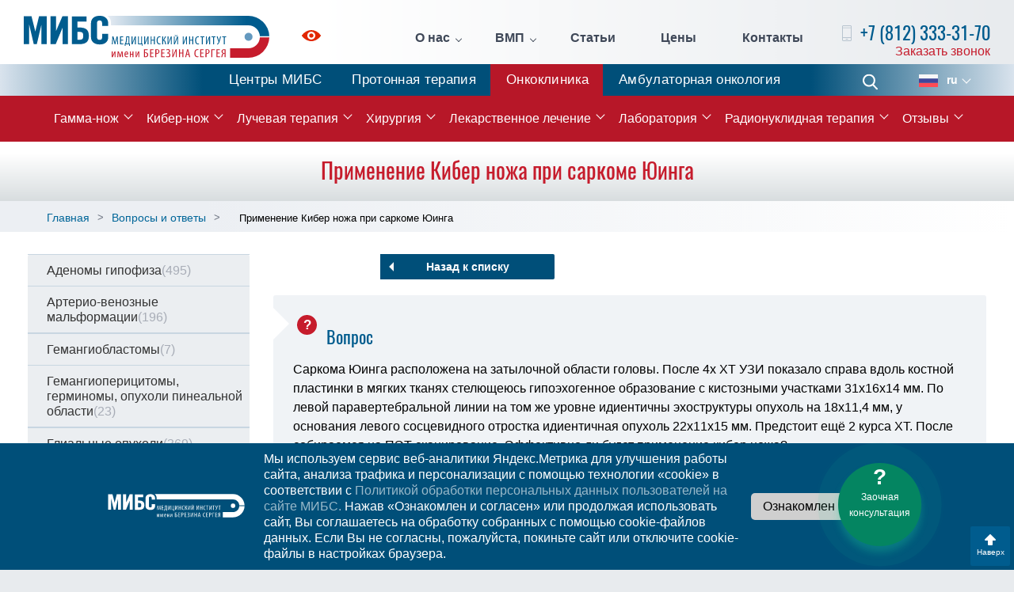

--- FILE ---
content_type: text/html; charset=UTF-8
request_url: https://radiosurgery.ldc.ru/voprosy-i-otvety/primenenie-kiber-nozha-pri-sarkome-yuinga
body_size: 10370
content:
<!DOCTYPE html>
<html lang="ru">
    <head>
        <meta charset="UTF-8"/>
        <link rel="stylesheet" type="text/css" href="/assets/88c1f8bb/css/bootstrap.min.css" />
<link rel="stylesheet" type="text/css" href="/assets/88c1f8bb/css/bootstrap-theme.min.css" />
<link rel="stylesheet" type="text/css" href="/assets/88c1f8bb/css/style.min.css" />
<link rel="stylesheet" type="text/css" href="/assets/88c1f8bb/css/jquery.fancybox.min.css" />
<title>Применение Кибер ножа при саркоме Юинга</title>
        
<link rel="stylesheet" type="text/css" href="https://ldc.ru/margo/css/margo-clinics.css"/>
<link rel="stylesheet" type="text/css" href="https://ldc.ru/margo/css/margo-mibs.css"/>     
<!--link rel="stylesheet" type="text/css" href="https://www.margaritareyfman.com/clients/ldc/css/margo-clinics.css"/-->

        <meta http-equiv="X-UA-Compatible" content="IE=edge">
        <meta name="viewport" content="width=device-width, initial-scale=1">
                <meta name="cmsmagazine" content="e28a7d120bfcd3921db6c4e7b2536dd2"/>
        
        <link rel="apple-touch-icon" sizes="180x180" href="/apple-icon-180x180.png">
        <link rel="icon" type="image/png" sizes="32x32" href="/favicon-32x32.png">
        <link rel="icon" type="image/png" sizes="16x16" href="/favicon-16x16.png">
        <link rel="alternate" hreflang="ru" href="https://radiosurgery.ldc.ru/voprosy-i-otvety/primenenie-kiber-nozha-pri-sarkome-yuinga">
        <link rel="alternate" hreflang="en-us" href="">
        <!--[if lt IE 9]>
        <script src="//cdnjs.cloudflare.com/ajax/libs/html5shiv/r29/html5.min.js"></script>
        <![endif]-->
                <!--[if IE 8]>
        <link rel="stylesheet" type="text/css" href="css/ie8.css" />
        <![endif]-->
        <!--[if IE 8]>
        <script src="http://ajax.googleapis.com/ajax/libs/jquery/1.10.2/jquery.min.js"></script>
        <![endif]-->
    </head>
    <body>        <!-- Yandex.Metrika counter -->
<script type="text/javascript" >
    (function(m,e,t,r,i,k,a){m[i]=m[i]||function(){(m[i].a=m[i].a||[]).push(arguments)};
        m[i].l=1*new Date();k=e.createElement(t),a=e.getElementsByTagName(t)[0],k.async=1,k.src=r,a.parentNode.insertBefore(k,a)})
    (window, document, "script", "https://mc.yandex.ru/metrika/tag.js", "ym");

ym(21025543, "init", {
    clickmap:true,
    trackLinks:true,
    accurateTrackBounce:true,
    webvisor: true 
});
ym(156057, "init", {
    clickmap:true,
    trackLinks:true,
    accurateTrackBounce:true
});

</script>
<noscript>
<div>
    <img src="https://mc.yandex.ru/watch/21025543" style="position:absolute; left:-9999px;" alt="" />
    <img src="https://mc.yandex.ru/watch/156057" style="position:absolute; left:-9999px;" alt="" />
</div>
</noscript>
<!-- /Yandex.Metrika counter -->
        <div class="full-page">
    <div class="page-wrap">
                
        
<header class="header">


        <div class="content spacer">



        <a href="https://ldc.ru/" class="logo"> <i class="logo__icon logo-ru"></i> <span class="logo__desc">Онкологическая клиника</span> </a>
        <a class="impaired" href="/accessibilitys/on"><svg class='iconSvg' version='1.1' id='Layer_1' xmlns='http://www.w3.org/2000/svg' xmlns:xlink='http://www.w3.org/1999/xlink' x='0px' y='0px' //icon icon-impaired .st0{fill:#095FAC;}.st1{fill:#0F60AC;}
           viewBox='0 0 24 14' style='enable-background:new 0 0 24 14;' xml:space='preserve'><style type='text/css'>.st0{fill:#4e0008;}.st1{fill:#4e0008;}</style>
<path class='st0' d='M11.8,4.3c-1.4,0.1-2.5,1.2-2.5,2.5c-0.1,1.6,1.3,2.9,2.9,2.8c1.4-0.1,2.5-1.1,2.5-2.5
        C14.8,5.6,13.5,4.2,11.8,4.3z M11.8,4.3c-1.4,0.1-2.5,1.2-2.5,2.5c-0.1,1.6,1.3,2.9,2.9,2.8c1.4-0.1,2.5-1.1,2.5-2.5
        C14.8,5.6,13.5,4.2,11.8,4.3z M23.8,6.4C20.7,2.4,16.6,0,12,0C7.4,0,3.3,2.4,0.2,6.4c-0.3,0.3-0.3,0.8,0,1.1C3.3,11.5,7.4,14,12,14
        c4.6,0,8.7-2.5,11.8-6.4C24.1,7.2,24.1,6.8,23.8,6.4z M17,7.3c-0.2,2.5-2.2,4.4-4.7,4.6c-3,0.2-5.6-2.3-5.4-5.3
        c0.2-2.5,2.2-4.5,4.7-4.6C14.7,1.9,17.2,4.3,17,7.3z M11.8,4.3c-1.4,0.1-2.5,1.2-2.5,2.5c-0.1,1.6,1.3,2.9,2.9,2.8
        c1.4-0.1,2.5-1.1,2.5-2.5C14.8,5.6,13.5,4.2,11.8,4.3z'/></svg><span>Для слабовидящих</span></a>
        <ul class="pages spacer" id="yw2">
<li class="pages-item pages-item_sec"><a class="pages__link" href="/klinika-mibs-o-nas">О нас</a>
<ul class="pages-second box">
<li class="pages-second-item"><a class="pages-second__link" href="/klinika-mibs-o-nas">Об Онкологической клинике</a></li>
<li class="pages-second-item"><a class="pages-second__link" href="https://ldc.ru/ldc-mibs">История МИБС</a></li>
<li class="pages-second-item"><a class="pages-second__link" href="/personal">Наша команда</a></li>
<li class="pages-second-item"><a class="pages-second__link" href="/razmeschenie">Размещение пациентов</a></li>
<li class="pages-second-item"><a class="pages-second__link" href="/medturizm">Медтуризм</a></li>
<li class="pages-second-item"><a class="pages-second__link" href="/predstavitelstva">Представительства</a></li>
<li class="pages-second-item"><a class="pages-second__link" href="/novosti">Новости</a></li>
<li class="pages-second-item"><a class="pages-second__link" href="/nalog">Налоговый вычет</a></li>
<li class="pages-second-item"><a class="pages-second__link" href="https://ldc.ru/dop-informatsiya">Документы</a></li>
<li class="pages-second-item"><a class="pages-second__link" href="/history">Истории</a></li>
</ul>
</li>
<li class="pages-item pages-item_sec"><a class="pages__link" href="/vmp">ВМП</a>
<ul class="pages-second box">
<li class="pages-second-item"><a class="pages-second__link" href="/vmp/vmp-v-oms">ВМП в ОМС</a></li>
<li class="pages-second-item"><a class="pages-second__link" href="/klinika-mibs-o-nas/vmp/vmp-federalnye-kvoty-v-protonnom-tsentre">ВМП (федеральные квоты в Протонном Центре)</a></li>
</ul>
</li>
<li class="pages-item"><a class="pages__link" href="/stati">Статьи</a></li>
<li class="pages-item"><a class="pages__link" href="/stoimost-lecheniya">Цены</a></li>
<li class="pages-item"><a class="pages__link" href="/konsultatsiya">Контакты</a></li>
</ul>        <div class="h-callback">
            <p class="h-callback__phone"> 
                <i class="icon icon-phone"></i> 
                <span><a href="tel:+7(812)333-31-70">+7 (812) 333-31-70</a></span>  
            </p> 
            <a class="h-callback__btn" data-toggle="modal" data-target="#callback" data-remote="/callback" href="#">Заказать звонок</a>        </div>
        <!--h-callback-->
    </div>
    <!--content-->
</header>




<ul class="BUTTONS-MAIN" id="yw4">
<li><a class="ldc" href="https://ldc.ru">Центры МИБС</a></li>
<li><a class="protherapy" href="https://protherapy.ru/">Протонная терапия</a></li>
<li><a class="oncoclinic" href="https://radiosurgery.ldc.ru/">Онкоклиника</a></li>
<li><a class="clinic" href="https://clinic.ldc.ru">Амбулаторная онкология</a></li>
</ul>

        <div class="nav-wrap">
    <div class="content">
        <div class="nav-wrap-left">
            <div class="menu-btn"> <i class="menu-btn__icon"></i> <span>Меню</span> </div>
            <!--menu-btn-->
        </div>
        <!--nav-wrap-left-->
        <a class="nav-wrap__phone" href="tel:+7(812)333-31-70">+7 (812) 333-31-70</a>
        <div class="nav-wr">
            <ul class="nav" id="yw5">
<li class="nav-item nav-item_sec "><a href="/gamma-knife">Гамма-нож</a>
<ul class="sec-nav">
<li class="sec-nav-item "><a href="/lechenie-na-gamma-nozhe">Процедура лечения</a></li>
<li class="sec-nav-item "><a href="/osnaschenie">Оборудование</a></li>
<li class="sec-nav-item "><a href="/allstats">Статистика</a></li>
<li class="sec-nav-item "><a href="/mrt-pri-radiohirurgicheskom-i-stereotaksicheskom-lechenii">МРТ при радиохирургическом и стереотаксическом лечении</a></li>
<li class="sec-nav-item "><a href="/istoriya-gamma-nozha">История гамма-ножа</a></li>
</ul>
</li>
<li class="nav-item nav-item_sec "><a href="/kiber-nozh-cyber-knife">Кибер-нож</a>
<ul class="sec-nav">
<li class="sec-nav-item "><a href="/obzor-statistiki-i-lecheniya-rakovyh-zabolevanij">Статистика и лечение онкологических заболеваний</a></li>
<li class="sec-nav-item "><a href="/obzor-sistemy-cyberknife">Обзор системы Accuray CyberKnife</a></li>
<li class="sec-nav-item "><a href="/o-kompanii-accuray">О компании Accuray</a></li>
<li class="sec-nav-item "><a href="/mrt-pri-radiohirurgicheskom-i-stereotaksicheskom-lechenii">МРТ при радиохирургическом и стереотаксическом лечении</a></li>
</ul>
</li>
<li class="nav-item nav-item_sec "><a href="/luchevaya-terapiya">Лучевая терапия</a>
<ul class="sec-nav">
<li class="sec-nav-item "><a href="/linejnyj-uskoritel-varian-clinac-2100cd">VARIAN Clinac 2100CD</a></li>
<li class="sec-nav-item "><a href="/linejnyj-uskoritel-varian-truebeam">VARIAN TrueBeam STx</a></li>
<li class="sec-nav-item "><a href="/mrt-pri-radiohirurgicheskom-i-stereotaksicheskom-lechenii">МРТ при радиохирургическом и стереотаксическом лечении</a></li>
<li class="sec-nav-item "><a href="/luchevaya-terapiya/chastye-voprosy">Частые вопросы</a></li>
<li class="sec-nav-item "><a href="/protonnaya-terapiya">Протонная терапия</a></li>
</ul>
</li>
<li class="nav-item nav-item_sec "><a href="/hirurgiya">Хирургия</a>
<ul class="sec-nav">
<li class="sec-nav-item "><span>Хирургия опухолей</span></li>
<li class="sec-nav-item "><a href="/hirurgiya/hirurgiya-rak-kishechnika">Хирургическое лечение рака кишечника</a></li>
<li class="sec-nav-item "><a href="/hirurgiya/hirurgicheskoe-lechenie-raka-zheludka">Хирургическое лечение рака желудка</a></li>
<li class="sec-nav-item "><a href="/hirurgiya/opuholi-kozhi-hirurgicheskoe-i-bezoperatsionnoe-lechenie">Хирургическое и сочетанное лечение опухолей кожи</a></li>
<li class="sec-nav-item "><a href="https://clinic.ldc.ru/khirurgicheskoe-lechenie-shchitovidnoi-zhelezy">Хирургическое лечение рака щитовидной железы</a></li>
<li class="sec-nav-item "><span>Хирургические технологии в МИБС</span></li>
<li class="sec-nav-item "><a href="/stati/laparoskopicheskaya-hirurgiya-pri-lechenii-raka">Лапароскопическая хирургия</a></li>
<li class="sec-nav-item "><a href="/stati/hirurgiya-uskorennoj-reabilitatsii-fasttrack-v-onkologii">Хирургия ускоренной реабилитации (Fast-Track) </a></li>
<li class="sec-nav-item "><a href="/stati/lechenie-raka-pryamoj-kishki-sfinkterosohranyayuschie-operatsii">Сфинктеросохраняющие вмешательства (ТЭМ/TAMIS)</a></li>
<li class="sec-nav-item "><a href="/hirurgiya/zakrytie-postoyannoj-kolostomy-maloinvazivnaya-hirurgiya">Пластическая реконструкция колостомы</a></li>
</ul>
</li>
<li class="nav-item nav-item_sec "><a href="/onkologiya-i-himioterapiya">Лекарственное лечение</a>
<ul class="sec-nav">
<li class="sec-nav-item "><a href="/onkologiya-i-himioterapiya/himioterapiya">Химиотерапия</a></li>
<li class="sec-nav-item "><a href="/onkologiya-i-himioterapiya/targetnaya-terapiya">Таргетная терапия</a></li>
<li class="sec-nav-item "><a href="/onkologiya-i-himioterapiya/immunoonkologiya">Иммуноонкология</a></li>
<li class="1 "><a href="/onkologiya-i-himioterapiya/podderzhivayuschee-lechenie-v-onkologii">Поддерживающая терапия</a></li>
<li class="1 "><a href="/onkologiya-i-himioterapiya/podderzhivayuschee-lechenie-v-onkologii/chto-takoe-nutritivnaya-podderzhka">Нутритивная поддержка</a></li>
<li class="1 "><a href="/onkologiya-i-himioterapiya/astsit">Асцит</a></li>
<li class="1 "><a href="/onkologiya-i-himioterapiya/port-system">Имплантация порт-систем</a></li>
</ul>
</li>
<li class="nav-item nav-item_sec "><a href="/gistologiya-i-patomorfologiya">Лаборатория</a>
<ul class="sec-nav">
<li class="sec-nav-item "><a href="/mibs-sekvenirovanie-ngs-pcr-fish-test">Генетическое тестирование в лечении рака</a></li>
<li class="sec-nav-item "><a href="/mibs-sekvenirovanie-ngs-pcr-fish-test#ngs">Секвенирование нового поколения (NGS)</a></li>
<li class="sec-nav-item "><a href="/mibs-sekvenirovanie-ngs-pcr-fish-test#kgp">Комплексное геномное профилирование (324 гена, NGS)</a></li>
<li class="sec-nav-item "><a href="/mibs-sekvenirovanie-ngs-pcr-fish-test#dna-test">ДНК-тест рисков наследственного рака (на основе NGS)</a></li>
</ul>
</li>
<li class="nav-item nav-item_sec "><a href="/radionuklidnaia-terapiia">Радионуклидная терапия</a>
<ul class="sec-nav">
<li class="sec-nav-item "><a href="/radionuklidnaia-terapiia/lechenie-kostnykh-metastazov-raka-prostaty-radiem-223">Лечение костных метастазов рака простаты радием-223</a></li>
<li class="sec-nav-item "><a href="/radionuklidnaia-terapiia/lechenie-patsientov-s-rakom-prostaty-liutetsiem-177-lu177-psma">Лечение пациентов с раком простаты лютецием-177 (Lu177-PSMA)</a></li>
<li class="sec-nav-item "><a href="/radionuklidnaia-terapiia/lechenie-nejroendokrinnyh-opuholej-lyuteciem-177-dota-tate">Лечение нейроэндокринных опухолей и других патологий лютецием-177 (DOTA-TATE)</a></li>
</ul>
</li>
<li class="nav-item nav-item_sec "><a href="/otzyv">Отзывы</a>
<ul class="sec-nav">
<li class="sec-nav-item "><a href="/ostavit-otzyv">Оставить отзыв</a></li>
<li class="sec-nav-item "><a href="/zadat-vopros">Задать вопрос</a></li>
</ul>
</li>
</ul>        </div>
        <!--nav-wr-->
        <div class="nav-right1" style="position: static">
            <a class="phone-fixed" href="tel:+7(812)333-31-70">+7 (812) 333-31-70</a>
            <form action="/search" class="search"> <span class="search__open-btn"> <i class="icon icon-search pos-center"></i> </span>
                <div class="search-block box">
                    <input type="text" class="search__field" name="s" placeholder="Поиск">
                    <button class="search__btn"> <i class="icon icon-search pos-center"></i> </button>
                </div>
                <!--search-block-->
            </form>
            <div class="languages">
    <p class="languages-selected"> <i class="lang lang-ru"></i> <span>ru</span> </p>
    <div class="languages-list">
    		        <a href="https://radiosurgery.ldc.ru/en">
            <p class="language"><i class="lang lang-en"></i><span>en</span> </p>
        </a>
    		    </div>
    <!--languages-list-->
</div>
        </div>
    </div>
    <!--content-->
</div>

        
<div class="wrapperGRAY">
<h1>Применение Кибер ножа при саркоме Юинга</h1>
</div>

<div class="pager">
    <div class="content">
        <div class="row">
            <div class="col-lg-12 col-md-12 pager-left">
                
                <ol class="breadcrumb" itemscope="itemscope" itemtype="https://schema.org/BreadcrumbList">
<li itemprop="itemListElement" itemscope itemtype="https://schema.org/ListItem"><a itemprop="item" href="/"><span itemprop="name">Главная</span></a><meta itemprop="position" content="1"/></li><li itemprop="itemListElement" itemscope itemtype="https://schema.org/ListItem"><a itemprop="item" href="/voprosy-i-otvety"><span itemprop="name">Вопросы и ответы</span></a><meta itemprop="position" content="2" /></li><li  itemprop="itemListElement" itemscope itemtype="https://schema.org/ListItem"><span itemprop="name">Применение Кибер ножа при саркоме Юинга</span><meta itemprop="position" content="3" /></li></ol>            </div>
                    </div>
    </div>
</div>
<div class="main-content">
<div class="content voprosy-i-otvety">

 

 

<div class="row">
    <div class="col-lg-3 proton-lcol">
        <ul class="proton-menu questions-menu" id="yw1">
<li><a href="/cat/adenomy-gipofiza">Аденомы гипофиза<span>(495)</span></a></li>
<li><a href="/cat/arterio-venoznye-malformatsii">Артерио-венозные мальформации<span>(196)</span></a></li>
<li><a href="/cat/gemangioblastomy">Гемангиобластомы<span>(7)</span></a></li>
<li><a href="/cat/gemangioperitsitomy-germinomy-opuholi-pinealnoj-oblasti">Гемангиоперицитомы, герминомы, опухоли пинеальной области<span>(23)</span></a></li>
<li><a href="/cat/glialnye-opuholi">Глиальные опухоли<span>(369)</span></a></li>
<li><a href="/cat/glomusnye-opuholi-paragangliomy">Гломусные опухоли (параганглиомы)<span>(27)</span></a></li>
<li><a href="/cat/kavernomy-i-gemangiomy">Каверномы и гемангиомы<span>(163)</span></a></li>
<li><a href="/cat/kraniofaringiomy">Краниофарингиомы<span>(18)</span></a></li>
<li><a href="/cat/lechenie-na-gamma-nozhe-nevozmozhno">Лечение на гамма-ноже невозможно<span>(208)</span></a></li>
<li><a href="/cat/lechenie-na-kiber-nozhe">Лечение на Кибер-Ноже<span>(112)</span></a></li>
<li><a href="/cat/melanoma-sosudistoj-obolochki-glaza">Меланома сосудистой оболочки глаза<span>(3)</span></a></li>
<li><a href="/cat/meningiomy">Менингиомы<span>(528)</span></a></li>
<li><a href="/cat/metastazy-v-golovnoj-mozg">Метастазы в головной мозг<span>(460)</span></a></li>
<li><a href="/cat/nevralgiya-trojnichnogo-nerva">Невралгия тройничного нерва<span>(125)</span></a></li>
<li><a href="/cat/nevrinomy-v-vii-ix-x-xi-xii-nervov">Невриномы V, VII, IX, X, XI, XII нервов<span>(6)</span></a></li>
<li><a href="/cat/nevrinomy-sluhovogo-nerva">Невриномы слухового нерва<span>(209)</span></a></li>
<li><a href="/cat/obschie-voprosy">Общие вопросы<span>(1364)</span></a></li>
<li><a href="/cat/parkinsonizm">Паркинсонизм<span>(156)</span></a></li>
<li><a href="/cat/posleoperatsionnyj-period">Послеоперационный период<span>(1345)</span></a></li>
<li><a href="/cat/protsedura-lecheniya">Процедура лечения<span>(12)</span></a></li>
<li><a href="/cat/stoimost-lecheniya">Стоимость лечения<span>(39)</span></a></li>
<li><a href="/cat/hordomy-i-hondrosarkomy">Хордомы и хондросаркомы<span>(10)</span></a></li>
<li><a href="/cat/epilepsiya">Эпилепсия<span>(46)</span></a></li>
</ul>    </div>
    <div class="col-lg-9 col-md-12 proton-rcol">
        <a class="btn btn-white btn-back" href="/voprosy-i-otvety">Назад к списку</a>
        <div class="question-block">
            <h2>Вопрос</h2>
            <p>Саркома Юинга расположена на затылочной области головы. После 4х ХТ УЗИ показало справа вдоль костной пластинки в мягких тканях стелющеюсь гипоэхогенное образование с кистозными участками 31х16х14 мм. По левой паравертебральной линии на том же уровне идиентичны эхоструктуры опухоль на 18х11,4 мм, у основания левого сосцевидного отростка идиентичная опухоль 22х11х15 мм. Предстоит ещё 2 курса ХТ. После собираемся на ПЭТ сканирование. Эффективно ли будет применение кибер ножа?</p>
            <small>03 декабря 2012</small>
        </div>
        
        <div class="answer-block">
        <h2>Ответ</h2>
<div class="photo">
    <img src="/userfiles/public/employees/original/125.jpg?_=14509936" alt="Башкина Юлия Михайловна врач-невролог" /></div>

<div class="answer">
    <h3>Башкина Юлия Михайловна</h3><small>врач-невролог</small>
    <p>Здравствуйте, Никита!<br />
При данной патологии проведение радиохирургии с помощью Гамма ножа или Кибер ножа нецелесообразно, необходимо обсуждать лучевую терапию. Если Вы хотите обсуждать проведение лучевой терапии в условиях нашего центра, вышлите медицинскую документацию, имеющиеся данные обследований, выписки о проведенном лечении, описание состояния пациента.<br />
С уважением,<br />
Башкина Юлия Михайловна, невролог<br />
Радиохирургический Центр Международного Института Биологических Систем</p>
</div>
        </div>
        
                
        <a class="btn btn-white btn-back" href="/voprosy-i-otvety">Назад к списку</a>
    </div>
</div>



 

<hr class="sp"/>
</div>
<hr class="sp"/>
</div>
                   
    </div><!--page-wrap-->
    <footer class="footer">
    <div class="content spacer">
        <div class="footer-left">
            <a href="https://ldc.ru/" class="footer-logo"> <i class="footer-logo__icon  logo-ru"></i> <span>Онкологическая клиника</span> </a>
            
            <h3 class="social__title">Мы в социальных сетях</h3>
            <div class="social-list">
                <!--a href="https://www.facebook.com/%D0%9C%D0%B5%D0%B4%D0%B8%D1%86%D0%B8%D0%BD%D1%81%D0%BA%D0%B8%D0%B9-%D0%98%D0%BD%D1%81%D1%82%D0%B8%D1%82%D1%83%D1%82-%D0%91%D0%B5%D1%80%D0%B5%D0%B7%D0%B8%D0%BD%D0%B0-%D0%A1%D0%B5%D1%80%D0%B3%D0%B5%D1%8F-173351832687532/" target="_blank" class="social__link" rel="nofollow"> <i class="social-icon social-icon_fb"></i> </a-->
                <a href="https://vk.com/mibs_official" target="_blank" class="social__link" rel="nofollow"> <i class="social-icon social-icon_vk"></i> </a>
                <!--a href="https://www.instagram.com/mibs_clinics/" target="_blank" class="social__link" rel="nofollow"> <i class="social-icon social-icon_inst"></i> </a-->
                <a href="https://t.me/mibs_ru" target="_blank" class="social__link" rel="nofollow"> <i class="social-icon social-icon_telegram"></i> </a>
                <a href="https://www.youtube.com/channel/UC8W_6oYkNIG4pGwdc97xciQ" target="_blank" class="social__link" rel="nofollow"> <i class="social-icon social-icon_youtube"></i> </a>
            </div>
        </div>
        <!--footer-left-->
        <div class="footer-sitemap">
            <p class="footer__title">О клинике</p>
            <ul class="footer-sitemap-links" id="yw6">
<li><a href="/klinika-mibs-o-nas">О Клинике</a></li>
<li><a href="/novosti">Новости</a></li>
<li><a href="/stoimost-lecheniya">Стоимость лечения</a></li>
<li><a href="http://ldc.ru">Центры МИБС</a></li>
<li><a href="/dlya-smi-rs">Для СМИ</a></li>
<li><a href="/stati">Статьи</a></li>
<li><a href="/nalog">Налоговый вычет</a></li>
</ul>        </div>
        <!--footer-sitemap-->
        <div class="footer-sitemap">
            <p class="footer__title">Лечение</p>
            <ul class="footer-sitemap-links" id="yw7">
<li><a href="/gamma-knife">Гамма-нож</a></li>
<li><a href="/cyber-knife">Кибер-нож</a></li>
<li><a href="/luchevaya-terapiya">Лучевая терапия</a></li>
<li><a href="/onkologiya-i-himioterapiya">Общая онкология</a></li>
<li><a href="http://protherapy.ru/">Протонная терапия</a></li>
<li><a href="/otzyv">Отзывы</a></li>
<li><a href="/konsultatsiya">Контакты и консультации</a></li>
<li><a href="/voprosy-i-otvety">Вопросы и ответы</a></li>
</ul>        </div>
        <!--footer-sitemap-->
        <div class="footer-contacts open">
            <p class="footer__title">Контакты</p>
            <div class="footer-contacts-block">
                 <p class="footer__address"><em>Адрес:</em> Санкт-Петербург, ул. Глухарская, д. 16, корп. 2, стр. 3</p>

<p class="footer__address">Санкт-Петербург, Курортный район, пос. Песочный, ул. Карла Маркса, д. 43</p>

<p><a class="footer__phone" href="tel:+78123333170"><em>+7 (812)</em> 333-31-70</a></p>

<p><a class="footer__phone" href="tel:+79213116697"><em>+7 (921)</em> 311-66-97</a></p>

<p class="footer__email">E-mail: <a href="mailto:rs@ldc.ru">rs@ldc.ru</a></p>
            </div>
            <!--footer-contacts-block-->
        </div>
        <!--footer-right-->
    </div>
    <!--content-->
    <div class="footer-bottom box">
        <div class="content spacer">
            <p class="copyright"> © Онкологическая клиника МИБС, 2026. Официальный сайт.</p>
            <p class="footer-bottom__btn">Дополнительная информация</p>
                        <div class="footer-bottom-right"> 
                <p><a class="footer-bottom__link" href="https://ldc.ru/federalnoe-zakonodatelstvo" target="_blank">Федеральное законодательство</a> <a class="footer-bottom__link" href="https://ldc.ru/dop-informatsiya" target="_blank">Информация о медицинской организации</a></p>
            </div>
                    </div>
    </div>
    <!--footer-bottom-->
</footer>
<div class="scroll-btn">
    <i></i>
    <span>Наверх</span>
</div><!--scroll-btn-->
 
</div><!--full-page-->

<a id="askbtn" title="Задать вопрос" onclick="ym(156057, &#039;reachGoal&#039;, &#039;advice-widget-click&#039;); return true" href="/zadat-vopros"><div><span>?</span><br>Заочная консультация</div></a>
<div class="modal fade" id="callback">
    <div class="modal-dialog">
        <div class="popup modal-content"></div>
    </div>
</div>
<div class="modal fade" id="register">
    <div class="modal-dialog">
        <div class="popup modal-content"></div>
    </div>
</div>

<div class="menu">
    <form action="/search" class="menu-search">
        <input type="text" name="s" class="menu-search__field" placeholder="Поиск по сайту">
        <button class="menu-search__btn"></button>
    </form>
    <ul class="m-nav" id="yw8">
<li class="m-nav-item m-nav-item_sec"><a href="#">О нас</a><div class='m-sec'> <span class='m-sec__return'>Назад</span>
<ul class="m-sec-nav">
<li class="m-sec-nav-item"><a class="m-sec-nav-item__link" href="/o-tsentre-radiohirurgii2">О нас</a></li>
<li class="m-sec-nav-item"><a class="m-sec-nav-item__link" href="https://ldc.ru/ldc-mibs">История МИБС</a></li>
<li class="m-sec-nav-item"><a class="m-sec-nav-item__link" href="/razmeschenie">Размещение пациентов</a></li>
<li class="m-sec-nav-item"><a class="m-sec-nav-item__link" href="/medturizm">Медтуризм</a></li>
<li class="m-sec-nav-item"><a class="m-sec-nav-item__link" href="/predstavitelstva">Представительства</a></li>
<li class="m-sec-nav-item"><a class="m-sec-nav-item__link" href="/error">Новости</a></li>
<li class="m-sec-nav-item"><a class="m-sec-nav-item__link" href="/litsenzii1">Лицензии</a></li>
</ul>
</div></li>
<li class="m-nav-item"><a href="/nalog">Налоговый вычет</a></li>
<li class="m-nav-item m-nav-item_sec"><a href="#">Наша команда</a><div class='m-sec'> <span class='m-sec__return'>Назад</span>
<ul class="m-sec-nav">
<li class="m-sec-nav-item"><a class="m-sec-nav-item__link" href="/personal">Подготовка персонала</a></li>
<li class="m-sec-nav-item"><a class="m-sec-nav-item__link" href="/personal/managment">Руководство</a></li>
<li class="m-sec-nav-item"><a class="m-sec-nav-item__link" href="/personal/medicinskie-koordinatory">Медицинские координаторы</a></li>
<li class="m-sec-nav-item"><a class="m-sec-nav-item__link" href="/personal/nevrolog-terapevt-psiholog">Невролог, терапевт, психолог</a></li>
<li class="m-sec-nav-item"><a class="m-sec-nav-item__link" href="/personal/otdelenie-neyroradiologii">Отделение нейрорадиологии</a></li>
<li class="m-sec-nav-item"><a class="m-sec-nav-item__link" href="/personal/otdelenie-onkologii-i-himioterapii">Отделение общей онкологии и химиотерапии</a></li>
<li class="m-sec-nav-item"><a class="m-sec-nav-item__link" href="/personal/sluzhba-medicinskih-fizikov">Служба медицинских физиков</a></li>
<li class="m-sec-nav-item"><a class="m-sec-nav-item__link" href="/personal/sestrinskaya-sluzhba">Сестринская служба</a></li>
<li class="m-sec-nav-item"><a class="m-sec-nav-item__link" href="/personal/sluzhba-servisa">Служба сервиса</a></li>
<li class="m-sec-nav-item"><a class="m-sec-nav-item__link" href="/personal/sluzhba-luchevoy-diagnostiki">Служба лучевой диагностики</a></li>
<li class="m-sec-nav-item"><a class="m-sec-nav-item__link" href="/personal/hirurgicheskaya-sluzhba">Хирургическая служба</a></li>
<li class="m-sec-nav-item"><a class="m-sec-nav-item__link" href="/personal/otdelenie-anesteziologii-i-reanimacii">Отделение анестезиологии и реанимации</a></li>
<li class="m-sec-nav-item"><a class="m-sec-nav-item__link" href="/personal/">Патоморфологическая служба</a></li>
<li class="m-sec-nav-item"><a class="m-sec-nav-item__link" href="/personal/1">Лабораторная служба</a></li>
<li class="m-sec-nav-item"><a class="m-sec-nav-item__link" href="/personal/aptechnaya-sluzhba">Аптечная служба</a></li>
<li class="m-sec-nav-item"><a class="m-sec-nav-item__link" href="/personal/otdelenie-detskoy-onkologii">Отделение детской онкологии</a></li>
<li class="m-sec-nav-item"><a class="m-sec-nav-item__link" href="/personal/otdelenie-konformnoy-luchevoy-terapii">Отделение конформной лучевой терапии</a></li>
<li class="m-sec-nav-item"><a class="m-sec-nav-item__link" href="/personal/otdelenie-protonnoy-luchevoy-terapii">Отделение протонной лучевой терапии</a></li>
</ul>
</div></li>
<li class="m-nav-item m-nav-item_sec"><a class="pages__link" href="#">ВМП</a><div class='m-sec'> <span class='m-sec__return'>Назад</span>
<ul class="m-sec-nav">
<li class="m-sec-nav-item"><a class="m-sec-nav-item__link" href="/vmp/vmp-v-oms">ВМП в ОМС</a></li>
<li class="m-sec-nav-item"><a class="m-sec-nav-item__link" href="/klinika-mibs-o-nas/vmp/vmp-federalnye-kvoty-v-protonnom-tsentre">ВМП (федеральные квоты в Протонном Центре)</a></li>
</ul>
</div></li>
<li class="m-nav-item"><a href="/stati">Статьи</a></li>
<li class="m-nav-item"><a href="/stoimost-lecheniya">Цены</a></li>
<li class="m-nav-item"><a href="/konsultatsiya">Контакты</a></li>
<li class="m-nav-item m-nav-item_sec"><a href="#">Гамма-нож</a><div class='m-sec'> <span class='m-sec__return'>Назад</span>
<ul class="m-sec-nav">
<li class="m-sec-nav-item"><a class="m-sec-nav-item__link" href="/gamma-knife">Гамма-нож</a></li>
<li class="m-sec-nav-item"><a class="m-sec-nav-item__link" href="/lechenie-na-gamma-nozhe">Процедура лечения</a></li>
<li class="m-sec-nav-item"><a class="m-sec-nav-item__link" href="/osnaschenie">Оборудование</a></li>
<li class="m-sec-nav-item"><a class="m-sec-nav-item__link" href="/allstats">Статистика</a></li>
<li class="m-sec-nav-item"><a class="m-sec-nav-item__link" href="/mrt-pri-radiohirurgicheskom-i-stereotaksicheskom-lechenii">МРТ в радиохирургии</a></li>
</ul>
</div></li>
<li class="m-nav-item m-nav-item_sec"><a href="#">Кибер-нож</a><div class='m-sec'> <span class='m-sec__return'>Назад</span>
<ul>
<li class="m-sec-nav-item"><a class="m-sec-nav-item__link" href="/cyber-knife">Кибер-нож: показания, цены, отзывы</a></li>
<li class="m-sec-nav-item"><a class="m-sec-nav-item__link" href="/obzor-statistiki-i-lecheniya-rakovyh-zabolevanij">Статистика в онкологии</a></li>
<li class="m-sec-nav-item"><a class="m-sec-nav-item__link" href="/obzor-sistemy-cyberknife">Обзор системы Accuray CyberKnife</a></li>
<li class="m-sec-nav-item"><a class="m-sec-nav-item__link" href="/o-kompanii-accuray">О компании Accuray</a></li>
<li class="m-sec-nav-item"><a class="m-sec-nav-item__link" href="/mrt-pri-radiohirurgicheskom-i-stereotaksicheskom-lechenii">МРТ в радиохирургии</a></li>
</ul>
</div></li>
<li class="m-nav-item m-nav-item_sec"><a href="#">Лучевая терапия</a><div class='m-sec'> <span class='m-sec__return'>Назад</span>
<ul>
<li class="m-sec-nav-item"><a class="m-sec-nav-item__link" href="/luchevaya-terapiya">Лучевая терапия</a></li>
<li class="m-sec-nav-item"><a class="m-sec-nav-item__link" href="/linejnyj-uskoritel-varian-clinac-2100cd">VARIAN Clinac 2100CD</a></li>
<li class="m-sec-nav-item"><a class="m-sec-nav-item__link" href="/linejnyj-uskoritel-varian-truebeam">VARIAN TrueBeam STx</a></li>
<li class="m-sec-nav-item"><a class="m-sec-nav-item__link" href="/mrt-pri-radiohirurgicheskom-i-stereotaksicheskom-lechenii">МРТ в радиохирургии</a></li>
</ul>
</div></li>
<li class="m-nav-item"><a href="/protonnaya-terapiya">Протонная терапия</a></li>
<li class="m-nav-item m-nav-item_sec"><a href="#">Хирургия</a><div class='m-sec'> <span class='m-sec__return'>Назад</span>
<ul class="m-sec-nav">
<li class="m-sec-nav-item"><a class="m-sec-nav-item__link" href="/hirurgiya">Хирургия</a></li>
<li class="m-sec-nav-item"><span>Хирургия опухолей</span></li>
<li class="m-sec-nav-item"><a class="m-sec-nav-item__link" href="/hirurgiya/hirurgiya-rak-kishechnika">Хирургическое лечение рака кишечника</a></li>
<li class="m-sec-nav-item"><a class="m-sec-nav-item__link" href="/hirurgiya/hirurgicheskoe-lechenie-raka-zheludka">Хирургическое лечение рака желудка</a></li>
<li class="m-sec-nav-item"><a class="m-sec-nav-item__link" href="/hirurgiya/opuholi-kozhi-hirurgicheskoe-i-bezoperatsionnoe-lechenie">Хирургическое и сочетанное лечение опухолей кожи</a></li>
<li class="m-sec-nav-item"><a href="https://clinic.ldc.ru/khirurgicheskoe-lechenie-shchitovidnoi-zhelezy">Хирургическое лечение рака щитовидной железы</a></li>
<li class="m-sec-nav-item"><span>Хирургические технологии в МИБС</span></li>
<li class="m-sec-nav-item"><a class="m-sec-nav-item__link" href="/stati/laparoskopicheskaya-hirurgiya-pri-lechenii-raka">Лапароскопическая хирургия</a></li>
<li class="m-sec-nav-item"><a class="m-sec-nav-item__link" href="/stati/hirurgiya-uskorennoj-reabilitatsii-fasttrack-v-onkologii">Хирургия ускоренной реабилитации (Fast-Track)</a></li>
<li class="m-sec-nav-item"><a class="m-sec-nav-item__link" href="/stati/lechenie-raka-pryamoj-kishki-sfinkterosohranyayuschie-operatsii">Сфинктеросохраняющие вмешательства (ТЭМ/TAMIS)</a></li>
<li class="m-sec-nav-item"><a class="m-sec-nav-item__link" href="/hirurgiya/zakrytie-postoyannoj-kolostomy-maloinvazivnaya-hirurgiya">Пластическая реконструкция колостомы</a></li>
</ul>
</div></li>
<li class="m-nav-item m-nav-item_sec"><a href="#">Лекарственное лечение</a><div class='m-sec'> <span class='m-sec__return'>Назад</span>
<ul>
<li class="m-sec-nav-item"><a class="m-sec-nav-item__link" href="/onkologiya-i-himioterapiya">Наши возможности</a></li>
<li class="m-sec-nav-item"><a class="m-sec-nav-item__link" href="/onkologiya-i-himioterapiya/himioterapiya">Химиотерапия</a></li>
<li class="m-sec-nav-item"><a class="m-sec-nav-item__link" href="/onkologiya-i-himioterapiya/targetnaya-terapiya">Таргетная терапия</a></li>
<li class="m-sec-nav-item"><a class="m-sec-nav-item__link" href="/onkologiya-i-himioterapiya/immunoonkologiya">Иммуноонкология и иммунотерапия</a></li>
<li class="m-sec-nav-item"><a class="m-sec-nav-item__link" href="/onkologiya-i-himioterapiya/podderzhivayuschee-lechenie-v-onkologii">Поддерживающее лечение</a></li>
<li class="m-sec-nav-item"><a class="m-sec-nav-item__link" href="/onkologiya-i-himioterapiya/podderzhivayuschee-lechenie-v-onkologii/chto-takoe-nutritivnaya-podderzhka">Нутритивная поддержка</a></li>
<li class="m-sec-nav-item"><a class="m-sec-nav-item__link" href="/onkologiya-i-himioterapiya/astsit">Асцит</a></li>
<li class="m-sec-nav-item"><a class="m-sec-nav-item__link" href="/onkologiya-i-himioterapiya/port-system">Имплантация порт-систем</a></li>
</ul>
</div></li>
<li class="m-nav-item m-nav-item_sec"><a href="/radionuklidnaia-terapiia">Радионуклидная терапия</a><div class='m-sec'> <span class='m-sec__return'>Назад</span>
<ul>
<li class="m-sec-nav-item"><a class="m-sec-nav-item__link" href="/radionuklidnaia-terapiia/lechenie-kostnykh-metastazov-raka-prostaty-radiem-223">Лечение костных метастазов рака простаты радием-223</a></li>
<li class="m-sec-nav-item"><a class="m-sec-nav-item__link" href="/radionuklidnaia-terapiia/lechenie-patsientov-s-rakom-prostaty-liutetsiem-177-lu177-psma">Лечение пациентов с раком простаты лютецием-177 (Lu177-PSMA)</a></li>
<li class="m-sec-nav-item"><a class="m-sec-nav-item__link" href="/radionuklidnaia-terapiia/lechenie-nejroendokrinnyh-opuholej-lyuteciem-177-dota-tate">Лечение нейроэндокринных опухолей и других патологий лютецием-177 (DOTA-TATE)</a></li>
</ul>
</div></li>
<li class="m-nav-item m-nav-item_sec"><a href="#">Лаборатория</a><div class='m-sec'> <span class='m-sec__return'>Назад</span>
<ul>
<li class="m-sec-nav-item"><a class="m-sec-nav-item__link" href="/gistologiya-i-patomorfologiya">Лаборатория</a></li>
<li class="m-sec-nav-item"><a class="m-sec-nav-item__link" href="/mibs-sekvenirovanie-ngs-pcr-fish-test">Генетическое тестирование в лечении рака</a></li>
<li class="m-sec-nav-item"><a class="m-sec-nav-item__link" href="/mibs-sekvenirovanie-ngs-pcr-fish-test#ngs">Секвенирование нового поколения (NGS)</a></li>
<li class="m-sec-nav-item"><a class="m-sec-nav-item__link" href="/mibs-sekvenirovanie-ngs-pcr-fish-test#dna-test">ДНК-тест рисков наследственного рака (наоснове NGS)</a></li>
</ul>
</div></li>
<li class="m-nav-item m-nav-item_sec"><a href="#">Отзывы</a><div class='m-sec'> <span class='m-sec__return'>Назад</span>
<ul>
<li class="m-sec-nav-item"><a class="m-sec-nav-item__link" href="/otzyv">Отзывы</a></li>
<li class="m-sec-nav-item"><a class="m-sec-nav-item__link" href="/ostavit-otzyv">Оставить отзыв</a></li>
</ul>
</div></li>
<li class="m-nav-item"><a href="/history">Истории пациентов</a></li>
<li class="m-nav-item m-nav-item_sec"><a href="#">Вопросы и ответы</a><div class='m-sec'> <span class='m-sec__return'>Назад</span>
<ul>
<li class="m-sec-nav-item"><a class="m-sec-nav-item__link" href="/voprosy-i-otvety">Вопросы и ответы</a></li>
<li class="m-sec-nav-item"><a class="m-sec-nav-item__link" href="/zadat-vopros">Задать вопрос</a></li>
</ul>
</div></li>
</ul>      <div class="menu-item">
       <a class="impaired impaired_blue" href="/accessibilitys/on"><i class="icon icon-impaired"></i><span>Для слабовидящих</span></a>
        <!--a href="" class="impaired impaired_blue">
            <i class="icon icon-impaired"></i>
            <span>Для слабовидящих</span>
        </a--><!--impaired-->
    </div>

</div>
 

<div class="overlay-min"></div>

 
    
    <style>
        @keyframes alertBoxIn {
            from {
                bottom: -100px;
            }
            to {
                bottom: 0;
            }
        }
        .btn-cookie {
            padding: 9px 15px 9px 15px;
            border-radius: 5px;
            transition: 0.3s;
            background-color: #cfcfcf;
        }
        .btn-cookie:hover {
            background-color: white;
        }
        .btn-cookie:focus {
            outline: none;
            box-shadow: 0 0 0 2px #cbd6ee;
        }
        .link-privacy-policy {
            color: white;
            opacity: 0.6;
        }
        .link-privacy-policy:hover {
            opacity: 1;
            color: white;
        }
        .link-privacy-policy:focus {
            color: white;
        }

        .container-cookie {
            display: flex;
            align-items: center;
            justify-content: center;
        }
        @media (max-width: 1000px) {
            .info-cookie {
                padding-top: 15px;
                padding-bottom: 15px;
            }

            .container-cookie {
                flex-direction: column;
            }
        }

    </style>
    <div id="alert-cookie" style="position: fixed; bottom: 0; width: 100%;background-color: #004f79;animation: alertBoxIn 3s forwards ease-in-out;padding: 10px 10px 10px 10px;box-sizing: border-box;z-index: 100;">
        <div class="container-cookie">
            <div>
                <img src="/images/Logo-ru-White.svg" alt="Логотип МИБС" />            </div>
            <div class="col-sm-6 info-cookie">
                <p style="color: white; font-size: 16px; line-height: 20px;">Мы используем сервис веб-аналитики Яндекс.Метрика для улучшения работы сайта, анализа трафика и персонализации с помощью технологии «cookie» в соответствии с <a class="link-privacy-policy" href="/userfiles/public/city/1768553935_Politika_obrabotki_personalnyh_dannyh_na_sayte_MIBS.pdf">Политикой обработки персональных данных пользователей на сайте МИБС.</a> Нажав «Ознакомлен и согласен» или продолжая использовать сайт, Вы соглашаетесь на обработку собранных с помощью cookie-файлов данных. Если Вы не согласны, пожалуйста, покиньте сайт или отключите cookie-файлы в настройках браузера.</p>
            </div>
            <div>
                <input onClick="
                        jQuery.ajax({
                            type:&#039;POST&#039;,
                            url:&#039;/cookieAccept&#039;,
                            data: {action: &#039;accept&#039;},
                            success:function(data) {
                                data = JSON.parse(data);
                                if (data.result === &#039;success&#039;) {
                                    $(&#039;#alert-cookie&#039;).hide();
                                }
                            }
                        });
                        return false;" class="btn-cookie" name="yt0" type="button" value="Ознакомлен и согласен" />            </div>
        </div>
    </div>


    <script type="text/javascript" src="https://ajax.googleapis.com/ajax/libs/jquery/3.6.0/jquery.min.js"></script>
<script type="text/javascript" src="/assets/88c1f8bb/js/vendor/jquery.bxslider.min.js"></script>
<script type="text/javascript" src="/assets/88c1f8bb/js/custom.js"></script>
<script type="text/javascript" src="/assets/88c1f8bb/js/bootstrap.min.js"></script>
<script type="text/javascript" src="/assets/88c1f8bb/js/vendor/youtube.js"></script>
<script type="text/javascript" src="/assets/88c1f8bb/js/jquery.fancybox.min.js"></script>
<script type="text/javascript" src="/assets/d338403c/jquery.maskedinput.min.js"></script>
</body></html>


--- FILE ---
content_type: text/css
request_url: https://radiosurgery.ldc.ru/assets/88c1f8bb/css/bootstrap-theme.min.css
body_size: 2671
content:
/*!
 * Bootstrap v3.3.7 (http://getbootstrap.com)
 * Copyright 2011-2016 Twitter, Inc.
 * Licensed under MIT (https://github.com/twbs/bootstrap/blob/master/LICENSE)
 */.breadcrumb{padding:0;margin:10px 0;background-color:transparent}.breadcrumb li{position:relative;margin-right:28px;font-size:13px}.pager li>a{padding:0;color:#9da3ad;background-color:transparent;border:none}.pager li>a:focus,.pager li>a:hover{text-decoration:underline;background-color:transparent}.breadcrumb>li+li:before{position:absolute;top:0;left:-18px;padding:0;color:#6b727f;content:'\003e'}.btn{font-weight:600;color:#3c485f;text-transform:uppercase;background-color:#fff;border:2px solid #3c485f;border-radius:3px;-webkit-transition:background-color .2s ease-in-out,color .2s ease-in-out,-webkit-box-shadow .2s ease-in-out;-o-transition:background-color .2s ease-in-out,color .2s ease-in-out,box-shadow .2s ease-in-out;transition:background-color .2s ease-in-out,color .2s ease-in-out,box-shadow .2s ease-in-out}.btn.active,.btn:active{-webkit-box-shadow:none;box-shadow:none}.btn.active.focus,.btn.active:focus,.btn.focus,.btn:active.focus,.btn:active:focus,.btn:focus{outline:inherit}.btn-red{width:auto;min-width:210px;height:51px;padding:14px 10px;font-size:13px;border:2px solid #ec1b30}.btn-red:hover{color:#fff;background:#ed1b2f}.btn-blue{color:#fff;background-color:#005eac;border-color:#005eac}.btn-blue:hover{color:#fff;background-color:#0774ce;border-color:#0774ce}.btn-white{font-size:13px;text-transform:none;border:1px solid #d8dee4}.btn-white:hover{color:#3c485f;background-color:#eaeef1}.btn-back{position:relative;padding:10px 20px 10px 33px}.btn-back:before{position:absolute;top:15px;left:10px;content:'';border:4px solid transparent;border-right:4px solid #5d677a}.pagination>li{margin-left:0!important}.pagination>li a,.pagination>li span{font-size:14px;color:#50596c;border:none}.pagination>li .first>a,.pagination>li .first>span,.pagination>li .previous>a,.pagination>li .previous>span{margin-right:2px;margin-right:30px}.pagination>li .next>a,.pagination>li .next>span{margin-left:30px}.pagination>li>a:focus,.pagination>li>a:hover,.pagination>li>span:focus,.pagination>li>span:hover{color:#ec1b30;background-color:transparent}.pagination li:before{display:none}.pagination>.active>a,.pagination>.active>a:focus,.pagination>.active>a:hover,.pagination>.active>span,.pagination>.active>span:focus,.pagination>.active>span:hover{margin:0 3px;color:#fff;text-decoration:none;cursor:default;background-color:#005eac;border-radius:2px}.pagination .first a,.pagination .last a,.pagination .next a,.pagination .previous a{position:relative;top:4px;padding:1px 8px 4px;margin:0 2px;background:0 0;border:none}.pagination .first a span,.pagination .last a span,.pagination .next a span,.pagination .previous a span{font-size:9px;color:#6a6b6c}.pagination .first a:hover,.pagination .last a:hover,.pagination .next a:hover,.pagination .previous a:hover{color:#ec1b30;background:0 0}.pagination .first a:hover span,.pagination .last a:hover span,.pagination .next a:hover span,.pagination .previous a:hover span{color:#ec1b30}.pagination .first span{position:relative;right:1px}.pagination .last span{position:relative;right:-1px}@media all and (max-width:650px){.pagination>li a,.pagination>li span{font-size:16px}.pagination .first a,.pagination .last a,.pagination .next a,.pagination .previous a{padding:2px 8px 5px}.pagination .first a span,.pagination .last a span,.pagination .next a span,.pagination .previous a span{font-size:13px}}.table{background-color:#f0f3f6}.table>thead>tr>td,.table>thead>tr>th{line-height:40px;vertical-align:middle}.table>thead{background-color:#005eac}.table>thead>tr>th{border-bottom:none}.table>caption+thead>tr:first-child>td,.table>caption+thead>tr:first-child>th,.table>colgroup+thead>tr:first-child>td,.table>colgroup+thead>tr:first-child>th,.table>thead:first-child>tr:first-child>td,.table>thead:first-child>tr:first-child>th{border-top:0}.table tbody:first-child td,.table tbody:first-child th{border-top:0}.table>tbody+tbody{border-top:2px solid #ddd}.table th.col-xs-1{text-align:center}a:active,a:focus,a:hover{text-decoration:none}.equal{display:-webkit-box;display:-webkit-flex;display:-ms-flexbox;display:flex}.border-box{-webkit-box-sizing:border-box;-moz-box-sizing:border-box;box-sizing:border-box}.modal.fade .modal-dialog{-webkit-transform:none;-ms-transform:none;-o-transform:none;transform:none}.modal-content{border:none;border-radius:0}.modal.in .modal-dialog{-webkit-transform:none;-ms-transform:none;-o-transform:none;transform:none}@media (min-width:768px){.modal-dialog{width:inherit;margin:inherit}.modal-content{-webkit-box-shadow:none;box-shadow:none}}.dropdown-menu{padding:20px 0 24px;border:none;border-radius:inherit;border-bottom-right-radius:3px;border-bottom-left-radius:3px;-webkit-box-shadow:0 2px 24px rgba(108,108,108,.71);box-shadow:0 2px 24px rgba(108,108,108,.71)}.dropdown-menu>li>a{padding:7px 46px 7px 22px;font-size:16px;line-height:16px}.dropdown-menu>li>a:hover{color:#005eac;background-color:transparent}.carousel-control{top:inherit;bottom:97px;left:inherit;width:40px;height:40px;font-size:15px;line-height:42px;color:#a9b0bb;text-shadow:none;background-color:#dce1e7;border-radius:3px;opacity:1;-webkit-transition:background-color .3;-o-transition:background-color .3;transition:background-color .3}.carousel-control.left{left:0;background-image:none}.carousel-control.right{left:47px;background-image:none}.carousel-control:focus,.carousel-control:hover{color:#000;text-decoration:none;filter:alpha(opacity=100);outline:0;opacity:1}.carousel-control:hover{color:#2a3548;background-color:#cbd2da}.carousel-control .glyphicon-menu-left,.carousel-control .glyphicon-menu-right{z-index:4}.carousel-indicators{bottom:15px;z-index:1;display:none}.carousel-indicators li{width:7px;height:7px;margin:1px 10px;cursor:pointer;background-color:#fff\9;background-color:#fff;border:1px solid #f0f2f5;border-radius:8px}.carousel-indicators .active{width:9px;height:9px;margin:0 10px;background-color:#005eac}@media screen and (max-width:600px){.carousel-indicators{display:block}}.nav-tabs{right:0!important;padding:0;border-bottom:1px solid #dee1e5}.nav-tabs>li{line-height:30px}.nav-tabs>li.active{border-bottom:2px solid #005eac}.nav-tabs>li>a{padding:0 12px;font-size:13px;font-weight:700;color:#414d58;text-transform:uppercase;border:none}.nav-tabs>li>a:hover{color:#414d58!important;background:0 0!important}.nav-tabs>li.active>a,.nav-tabs>li.active>a:focus,.nav-tabs>li.active>a:hover{background:0 0;border:none}@media (max-width:600px){.nav-tabs>li{width:45%;line-height:35px}.nav-tabs>li>a{font-size:10px;vertical-align:top}}.checkbox{padding-right:15px;padding-left:20px;margin-bottom:20px}.checkbox label{position:relative;display:inline-block;padding-left:15px;vertical-align:middle}.checkbox label:hover{color:#005eac}.checkbox label::before{position:absolute;left:0;display:inline-block;width:17px;height:17px;margin-left:-20px;content:"";background-color:#fff;border-radius:3px;-webkit-transition:border .15s ease-in-out,color .15s ease-in-out;-o-transition:border .15s ease-in-out,color .15s ease-in-out;transition:border .15s ease-in-out,color .15s ease-in-out}.checkbox label::after{position:absolute;top:0;left:0;display:inline-block;width:16px;height:16px;padding-top:1px;padding-left:3px;margin-left:-20px;font-size:11px;color:#555}.checkbox input[type=checkbox],.checkbox input[type=radio]{z-index:1;cursor:pointer;opacity:0}.checkbox input[type=checkbox]:checked+label::after,.checkbox input[type=radio]:checked+label::after{position:absolute;top:4px;left:4px;width:10px;height:6px;content:'';background:0 0;border:2px solid #0461ad;border-top:none;border-right:none;-webkit-transform:rotate(-45deg);-ms-transform:rotate(-45deg);-o-transform:rotate(-45deg);transform:rotate(-45deg)}.checkbox input[type=checkbox]:indeterminate+label::after,.checkbox input[type=radio]:indeterminate+label::after{display:block;width:10px;height:3px;margin-top:7px;margin-left:-16.5px;content:"";background-color:#555;border-radius:2px}.checkbox input[type=checkbox]:disabled,.checkbox input[type=radio]:disabled{cursor:not-allowed}.checkbox input[type=checkbox]:disabled+label,.checkbox input[type=radio]:disabled+label{opacity:.65}.checkbox input[type=checkbox]:disabled+label::before,.checkbox input[type=radio]:disabled+label::before{cursor:not-allowed;background-color:#eee}.checkbox.checkbox-circle label::before{border-radius:50%}.checkbox.checkbox-inline{margin-top:0}.checkbox-primary input[type=checkbox]:checked+label::before,.checkbox-primary input[type=radio]:checked+label::before{background-color:#337ab7;border-color:#337ab7}.checkbox-primary input[type=checkbox]:checked+label::after,.checkbox-primary input[type=radio]:checked+label::after{color:#fff}.checkbox-danger input[type=checkbox]:checked+label::before,.checkbox-danger input[type=radio]:checked+label::before{background-color:#d9534f;border-color:#d9534f}.checkbox-danger input[type=checkbox]:checked+label::after,.checkbox-danger input[type=radio]:checked+label::after{color:#fff}.checkbox-info input[type=checkbox]:checked+label::before,.checkbox-info input[type=radio]:checked+label::before{background-color:#5bc0de;border-color:#5bc0de}.checkbox-info input[type=checkbox]:checked+label::after,.checkbox-info input[type=radio]:checked+label::after{color:#fff}.checkbox-warning input[type=checkbox]:checked+label::before,.checkbox-warning input[type=radio]:checked+label::before{background-color:#f0ad4e;border-color:#f0ad4e}.checkbox-warning input[type=checkbox]:checked+label::after,.checkbox-warning input[type=radio]:checked+label::after{color:#fff}.checkbox-success input[type=checkbox]:checked+label::before,.checkbox-success input[type=radio]:checked+label::before{background-color:#5cb85c;border-color:#5cb85c}.checkbox-success input[type=checkbox]:checked+label::after,.checkbox-success input[type=radio]:checked+label::after{color:#fff}.checkbox-primary input[type=checkbox]:indeterminate+label::before,.checkbox-primary input[type=radio]:indeterminate+label::before{background-color:#337ab7;border-color:#337ab7}.checkbox-primary input[type=checkbox]:indeterminate+label::after,.checkbox-primary input[type=radio]:indeterminate+label::after{background-color:#fff}.checkbox-danger input[type=checkbox]:indeterminate+label::before,.checkbox-danger input[type=radio]:indeterminate+label::before{background-color:#d9534f;border-color:#d9534f}.checkbox-danger input[type=checkbox]:indeterminate+label::after,.checkbox-danger input[type=radio]:indeterminate+label::after{background-color:#fff}.checkbox-info input[type=checkbox]:indeterminate+label::before,.checkbox-info input[type=radio]:indeterminate+label::before{background-color:#5bc0de;border-color:#5bc0de}.checkbox-info input[type=checkbox]:indeterminate+label::after,.checkbox-info input[type=radio]:indeterminate+label::after{background-color:#fff}.checkbox-warning input[type=checkbox]:indeterminate+label::before,.checkbox-warning input[type=radio]:indeterminate+label::before{background-color:#f0ad4e;border-color:#f0ad4e}.checkbox-warning input[type=checkbox]:indeterminate+label::after,.checkbox-warning input[type=radio]:indeterminate+label::after{background-color:#fff}.checkbox-success input[type=checkbox]:indeterminate+label::before,.checkbox-success input[type=radio]:indeterminate+label::before{background-color:#5cb85c;border-color:#5cb85c}.checkbox-success input[type=checkbox]:indeterminate+label::after,.checkbox-success input[type=radio]:indeterminate+label::after{background-color:#fff}.radio{padding-left:20px}.radio label{position:relative;display:inline-block;padding-left:5px;line-height:22px!important;vertical-align:middle}.radio label::before{position:absolute;left:0;display:inline-block;width:20px;height:20px;margin-left:-20px;content:"";background-color:#fff;border:1px solid #ccc;border-radius:50%;-webkit-transition:border .15s ease-in-out;-o-transition:border .15s ease-in-out;transition:border .15s ease-in-out}.radio label::after{position:absolute;top:5px;left:5px;display:inline-block;width:10px;height:10px;margin-left:-20px;content:" ";background-color:#ed1b2f;border-radius:50%;-webkit-transition:-webkit-transform .1s cubic-bezier(.8,-.33,.2,1.33);-o-transition:-o-transform .1s cubic-bezier(.8,-.33,.2,1.33);transition:transform .1s cubic-bezier(.8,-.33,.2,1.33);-webkit-transform:scale(0,0);-ms-transform:scale(0,0);-o-transform:scale(0,0);transform:scale(0,0)}.radio input[type=radio]{z-index:1;cursor:pointer;opacity:0}.radio input[type=radio]:focus+label::before{outline:thin dotted;outline:5px auto -webkit-focus-ring-color;outline-offset:-2px}.radio input[type=radio]:checked+label::after{-webkit-transform:scale(1,1);-ms-transform:scale(1,1);-o-transform:scale(1,1);transform:scale(1,1)}.radio input[type=radio]:disabled{cursor:not-allowed}.radio input[type=radio]:disabled+label{opacity:.65}.radio input[type=radio]:disabled+label::before{cursor:not-allowed}.radio.radio-inline{margin-top:0}.radio-primary input[type=radio]+label::after{background-color:#337ab7}.radio-primary input[type=radio]:checked+label::before{border-color:#337ab7}.radio-primary input[type=radio]:checked+label::after{background-color:#337ab7}.radio-danger input[type=radio]+label::after{background-color:#d9534f}.radio-danger input[type=radio]:checked+label::before{border-color:#d9534f}.radio-danger input[type=radio]:checked+label::after{background-color:#d9534f}.radio-info input[type=radio]+label::after{background-color:#5bc0de}.radio-info input[type=radio]:checked+label::before{border-color:#5bc0de}.radio-info input[type=radio]:checked+label::after{background-color:#5bc0de}.radio-warning input[type=radio]+label::after{background-color:#f0ad4e}.radio-warning input[type=radio]:checked+label::before{border-color:#f0ad4e}.radio-warning input[type=radio]:checked+label::after{background-color:#f0ad4e}.radio-success input[type=radio]+label::after{background-color:#5cb85c}.radio-success input[type=radio]:checked+label::before{border-color:#5cb85c}.radio-success input[type=radio]:checked+label::after{background-color:#5cb85c}input[type=checkbox].styled:checked+label:after,input[type=radio].styled:checked+label:after{position:absolute;top:3px;left:3px;width:8px;height:4px;content:'';background:0 0;border:2px solid #0461ad;border-top:none;border-right:none;opacity:0;-webkit-transform:rotate(-45deg);-ms-transform:rotate(-45deg);-o-transform:rotate(-45deg);transform:rotate(-45deg)}input[type=checkbox] .styled:checked+label::before,input[type=radio] .styled:checked+label::before{color:#fff}input[type=checkbox] .styled:checked+label::after,input[type=radio] .styled:checked+label::after{color:#fff}.form-control{height:40px;border-radius:2px;-webkit-box-shadow:none;box-shadow:none}.form-control:focus{border-color:#005eac;-webkit-box-shadow:0 0 8px rgba(0,0,0,.18);box-shadow:0 0 8px rgba(0,0,0,.18)}.nav>li{display:table-cell}.nav>li a{display:inherit}.nav>li a:hover{background-color:#ff4052}
/*# sourceMappingURL=bootstrap-theme.min.css.map */

--- FILE ---
content_type: image/svg+xml
request_url: https://radiosurgery.ldc.ru/assets/88c1f8bb/images/logo-ru.svg
body_size: 9946
content:
<svg xmlns="http://www.w3.org/2000/svg" xmlns:xlink="http://www.w3.org/1999/xlink" viewBox="0 0 234.21 39.95"><defs><style>.cls-1{fill:#c61c2c;}.cls-2{fill:#005c8e;}.cls-3{fill:#6499bf;}.cls-4{fill:url(#linear-gradient);}</style><linearGradient id="linear-gradient" x1="90.75" y1="59.32" x2="224.78" y2="59.32" gradientUnits="userSpaceOnUse"><stop offset="0" stop-color="#e8edf4"/><stop offset="0.82" stop-color="#2b77a1"/><stop offset="1" stop-color="#005c8e"/></linearGradient></defs><title>MIBS-LOGO(long)</title><g id="Layer_6" data-name="Layer 6"><path class="cls-1" d="M97.09,83.59v1.85c0,.94,0,1.74-.07,2.59h0c.26-.71.59-1.48.84-2.1l1-2.34h1V89H99V87.21c0-1.17,0-1.81.08-2.63h0c-.21.67-.44,1.27-.69,1.86S97.62,88.12,97.2,89h-.94v-5.4Z" transform="translate(-12.32 -49.65)"/><path class="cls-1" d="M101.88,83.59H103l.75,2.38c.2.62.34,1.06.52,1.72h0c.18-.69.29-1.08.49-1.72l.72-2.37h1.1L107,89h-.87L106,86.67c0-.71-.06-1.24-.08-2.26h0c-.13.56-.33,1.28-.57,2.07L104.52,89h-.66l-.75-2.4c-.24-.75-.44-1.51-.59-2.16h0c0,.86,0,1.56-.08,2.32l-.1,2.27h-.84Z" transform="translate(-12.32 -49.65)"/><path class="cls-1" d="M109.23,86.37c0,1.65.7,2,1.36,2a2,2,0,0,0,.95-.21l.14.64a2.92,2.92,0,0,1-1.26.26c-1.37,0-2.09-1.06-2.09-2.71s.78-2.84,1.93-2.84,1.63,1.16,1.63,2.39c0,.2,0,.35,0,.48Zm1.8-.64c0-1.08-.42-1.56-.85-1.56-.59,0-.9.82-.94,1.56Z" transform="translate(-12.32 -49.65)"/><path class="cls-1" d="M114.4,83.59v2.29h1.7V83.59H117V89h-.91V86.61h-1.7V89h-.91v-5.4Z" transform="translate(-12.32 -49.65)"/><path class="cls-1" d="M119.71,83.59v1.85c0,.94,0,1.74-.07,2.59h0c.26-.71.59-1.48.84-2.1l1-2.34h1V89h-.84V87.21c0-1.17,0-1.81.08-2.63h0c-.21.67-.44,1.27-.69,1.86s-.71,1.67-1.14,2.54h-.94v-5.4Z" transform="translate(-12.32 -49.65)"/><path class="cls-1" d="M130.49,81.47v.75h-2.58v2.25a3.91,3.91,0,0,1,.63,0,2.65,2.65,0,0,1,1.78.59,2.07,2.07,0,0,1,.7,1.64,2.23,2.23,0,0,1-.59,1.62,3,3,0,0,1-2.22.76A7.4,7.4,0,0,1,127,89V81.47Zm-2.58,6.82a2.29,2.29,0,0,0,.48,0,1.59,1.59,0,0,0,1.27-.51A1.68,1.68,0,0,0,130,86.7a1.51,1.51,0,0,0-.44-1.1,1.7,1.7,0,0,0-1.22-.46,3.43,3.43,0,0,0-.47,0Z" transform="translate(-12.32 -49.65)"/><path class="cls-1" d="M135.83,85.42h-2.08v2.82h2.37V89h-3.32V81.47H136v.75h-2.22v2.48h2.08Z" transform="translate(-12.32 -49.65)"/><path class="cls-1" d="M137.83,81.58a6.11,6.11,0,0,1,1.38-.14,2.68,2.68,0,0,1,1.84.56,2,2,0,0,1,.62,1.55,2.24,2.24,0,0,1-.51,1.54,2.54,2.54,0,0,1-2,.84h-.42V89h-1Zm1,3.6a1.75,1.75,0,0,0,.37,0,1.46,1.46,0,0,0,1.57-1.62,1.3,1.3,0,0,0-1.41-1.46,2.1,2.1,0,0,0-.53.06Z" transform="translate(-12.32 -49.65)"/><path class="cls-1" d="M146.46,85.42h-2.08v2.82h2.37V89h-3.32V81.47h3.17v.75h-2.22v2.48h2.08Z" transform="translate(-12.32 -49.65)"/><path class="cls-1" d="M148.16,81.86a3,3,0,0,1,1.7-.48,1.8,1.8,0,0,1,2,1.81A1.91,1.91,0,0,1,150.45,85v0a1.89,1.89,0,0,1,1.71,1.93,2.21,2.21,0,0,1-2.5,2.15,3.47,3.47,0,0,1-1.62-.37l.23-.71a2.61,2.61,0,0,0,1.32.35,1.4,1.4,0,0,0,1.59-1.42c0-1-.83-1.52-1.89-1.52H149v-.69h.19a1.62,1.62,0,0,0,1.71-1.41,1.16,1.16,0,0,0-1.31-1.18,2.56,2.56,0,0,0-1.22.39Z" transform="translate(-12.32 -49.65)"/><path class="cls-1" d="M154.8,81.47v2.69c0,1.3,0,2.26-.11,3.45h0c.28-.81.73-1.81,1.07-2.62l1.49-3.51h.89V89h-.85v-2.6c0-1.6,0-2.54.1-3.55h0c-.3.94-.68,1.76-1,2.52L154.83,89h-.9V81.47Z" transform="translate(-12.32 -49.65)"/><path class="cls-1" d="M161.28,81.47v3.22h2.33V81.47h.95V89h-.95V85.47h-2.33V89h-.95V81.47Z" transform="translate(-12.32 -49.65)"/><path class="cls-1" d="M167.71,86.73,167.16,89h-.91l1.9-7.52h1L171,89h-.94l-.55-2.25Zm1.71-.69L169,84.14c-.12-.54-.23-1.16-.33-1.72h-.05c-.1.57-.22,1.22-.33,1.72L167.85,86Z" transform="translate(-12.32 -49.65)"/><path class="cls-1" d="M179,88.85a2.9,2.9,0,0,1-1.18.2c-1.63,0-2.79-1.18-2.79-3.74,0-3,1.63-3.91,2.93-3.91a2.24,2.24,0,0,1,1,.19l-.21.72a2,2,0,0,0-.84-.16c-.89,0-1.92.78-1.92,3.08S177,88.3,178,88.3a2.24,2.24,0,0,0,.88-.17Z" transform="translate(-12.32 -49.65)"/><path class="cls-1" d="M183.68,85.42h-2.08v2.82H184V89h-3.32V81.47h3.17v.75h-2.22v2.48h2.08Z" transform="translate(-12.32 -49.65)"/><path class="cls-1" d="M185.68,81.58a6.11,6.11,0,0,1,1.38-.14,2.68,2.68,0,0,1,1.84.56,2,2,0,0,1,.62,1.55,2.24,2.24,0,0,1-.51,1.54,2.54,2.54,0,0,1-2,.84h-.42V89h-1Zm1,3.6a1.75,1.75,0,0,0,.37,0,1.46,1.46,0,0,0,1.57-1.62,1.3,1.3,0,0,0-1.41-1.46,2.1,2.1,0,0,0-.53.06Z" transform="translate(-12.32 -49.65)"/><path class="cls-1" d="M194.54,81.47v.75h-2.31V89h-.95V81.47Z" transform="translate(-12.32 -49.65)"/><path class="cls-1" d="M199.17,85.42h-2.08v2.82h2.37V89h-3.32V81.47h3.17v.75h-2.22v2.48h2.08Z" transform="translate(-12.32 -49.65)"/><path class="cls-1" d="M200.61,89a3.78,3.78,0,0,0,.28-.78,5.81,5.81,0,0,1,.8-2.44,1.24,1.24,0,0,1,.63-.37v0a1.79,1.79,0,0,1-1.41-1.83,2,2,0,0,1,.81-1.66,2.89,2.89,0,0,1,1.65-.45,5.92,5.92,0,0,1,1.36.13V89h-.95V85.71h-.35a1.2,1.2,0,0,0-.95.35,6.18,6.18,0,0,0-.68,2.27,2.64,2.64,0,0,1-.22.66Zm3.18-6.81a2.65,2.65,0,0,0-.49,0,1.31,1.31,0,0,0-1.42,1.44,1.45,1.45,0,0,0,1.58,1.48h.33Z" transform="translate(-12.32 -49.65)"/><path class="cls-2" d="M101.35,73.56c-.06-1-.12-2.1-.08-2.94h0c-.18.84-.39,1.73-.63,2.61l-1,3.52H99l-.93-3.38c-.26-1-.49-1.88-.64-2.75h0c0,.88,0,1.93-.1,3l-.15,3.18h-.81l.47-7.52h1l.93,3.43c.27,1,.47,1.73.63,2.59h0c.15-.86.33-1.57.59-2.59l.89-3.43h1l.46,7.52h-.85Z" transform="translate(-12.32 -49.65)"/><path class="cls-2" d="M107.07,73.22h-2V76h2.25v.75h-3.16V69.27h3V70h-2.11V72.5h2Z" transform="translate(-12.32 -49.65)"/><path class="cls-2" d="M113.07,69.27v6.78h.53l0,2.29h-.71l-.06-1.56h-3.5l0,1.56h-.71l0-2.29H109a9.75,9.75,0,0,0,.63-2,16.09,16.09,0,0,0,.25-3.05v-1.7Zm-2.36,1.87a17.39,17.39,0,0,1-.21,3,11,11,0,0,1-.56,1.91h2.24V70h-1.47Z" transform="translate(-12.32 -49.65)"/><path class="cls-2" d="M116,69.27V72c0,1.31,0,2.26-.11,3.45h0c.27-.81.69-1.81,1-2.62l1.42-3.51h.84v7.52h-.81v-2.6c0-1.6,0-2.54.09-3.54h0c-.28.94-.65,1.76-1,2.52L116,76.79h-.86V69.27Z" transform="translate(-12.32 -49.65)"/><path class="cls-2" d="M122.12,69.27V76h2.16V69.27h.89v6.78h.53l0,2.29h-.71l0-1.56h-3.67V69.27Z" transform="translate(-12.32 -49.65)"/><path class="cls-2" d="M128.11,69.27V72c0,1.31,0,2.26-.11,3.45h0c.27-.81.69-1.81,1-2.62l1.42-3.51h.85v7.52h-.81v-2.6c0-1.6,0-2.54.09-3.54h0c-.28.94-.65,1.76-1,2.52l-1.48,3.62h-.86V69.27Z" transform="translate(-12.32 -49.65)"/><path class="cls-2" d="M134.22,69.27V72.5h2.22V69.27h.9v7.52h-.9V73.28h-2.22v3.51h-.9V69.27Z" transform="translate(-12.32 -49.65)"/><path class="cls-2" d="M142.79,76.66a2.64,2.64,0,0,1-1.13.2c-1.55,0-2.65-1.18-2.65-3.74,0-3,1.55-3.91,2.79-3.91a2.06,2.06,0,0,1,1,.19l-.2.72a1.81,1.81,0,0,0-.8-.16c-.85,0-1.83.78-1.83,3.08s.89,3.05,1.85,3.05a2,2,0,0,0,.83-.17Z" transform="translate(-12.32 -49.65)"/><path class="cls-2" d="M145.2,69.27v3.41h.16l1.69-3.41h1l-1.94,3.52c1,.2,1.29,1,1.49,1.91a16.51,16.51,0,0,0,.53,2.08h-.91a15.44,15.44,0,0,1-.46-1.87c-.19-.9-.46-1.59-1.39-1.59h-.14v3.47h-.89V69.27Z" transform="translate(-12.32 -49.65)"/><path class="cls-2" d="M150.3,69.27V72c0,1.31,0,2.26-.11,3.45h0c.27-.81.69-1.81,1-2.62l1.42-3.51h.85v7.52h-.81v-2.6c0-1.6,0-2.54.09-3.54h0c-.28.94-.65,1.76-1,2.52l-1.48,3.62h-.86V69.27Z" transform="translate(-12.32 -49.65)"/><path class="cls-2" d="M156.34,69.27V72c0,1.31,0,2.26-.11,3.45h0c.27-.81.69-1.81,1-2.62l1.42-3.51h.85v7.52h-.81v-2.6c0-1.6,0-2.54.09-3.54h0c-.28.94-.64,1.76-.95,2.52l-1.48,3.62h-.86V69.27Zm.53-1.35a.67.67,0,0,0,1.33,0h.67a1.35,1.35,0,0,1-2.65,0Z" transform="translate(-12.32 -49.65)"/><path class="cls-2" d="M164.8,69.27V72c0,1.31,0,2.26-.11,3.45h0c.27-.81.69-1.81,1-2.62l1.42-3.51H168v7.52h-.81v-2.6c0-1.6,0-2.54.09-3.54h0c-.28.94-.64,1.76-.95,2.52l-1.48,3.62H164V69.27Z" transform="translate(-12.32 -49.65)"/><path class="cls-2" d="M170.92,69.27V72.5h2.22V69.27h.9v7.52h-.9V73.28h-2.22v3.51H170V69.27Z" transform="translate(-12.32 -49.65)"/><path class="cls-2" d="M179.49,76.66a2.62,2.62,0,0,1-1.12.2c-1.55,0-2.65-1.18-2.65-3.74,0-3,1.55-3.91,2.79-3.91a2,2,0,0,1,1,.19l-.2.72a1.81,1.81,0,0,0-.8-.16c-.85,0-1.83.78-1.83,3.08s.89,3.05,1.85,3.05a2,2,0,0,0,.83-.17Z" transform="translate(-12.32 -49.65)"/><path class="cls-2" d="M182.16,70h-1.44v-.77h3.79V70h-1.44v6.75h-.9Z" transform="translate(-12.32 -49.65)"/><path class="cls-2" d="M186.8,69.27V72c0,1.31,0,2.26-.11,3.45h0c.27-.81.69-1.81,1-2.62l1.42-3.51H190v7.52h-.81v-2.6c0-1.6,0-2.54.09-3.54h0c-.28.94-.65,1.76-1,2.52l-1.48,3.62H186V69.27Z" transform="translate(-12.32 -49.65)"/><path class="cls-2" d="M192.86,70h-1.44v-.77h3.79V70h-1.44v6.75h-.9Z" transform="translate(-12.32 -49.65)"/><path class="cls-2" d="M197.26,69.27l.94,3.06c.15.47.26.88.36,1.3h0c.09-.37.19-.86.29-1.33l.71-3h.91l-.94,3.35a17.33,17.33,0,0,1-1.11,3.18A1.81,1.81,0,0,1,197,76.88a1.54,1.54,0,0,1-.42,0l0-.7.23,0c.64,0,1.08-.86,1.24-1.39a.63.63,0,0,0,0-.44l-1.77-5.05Z" transform="translate(-12.32 -49.65)"/><path class="cls-2" d="M203.08,70h-1.44v-.77h3.79V70H204v6.75h-.9Z" transform="translate(-12.32 -49.65)"/><circle class="cls-3" cx="214.38" cy="19.96" r="3.83"/><path class="cls-1" d="M237.49,70.2a10.93,10.93,0,0,1-10.91,10.37H209.1v9h17.48a20,20,0,0,0,19.95-19.4Z" transform="translate(-12.32 -49.65)"/><path class="cls-4" d="M237.49,69h9a20,20,0,0,0-19.95-19.34H92.2a8.43,8.43,0,0,1,3.28,7v2.07h131.1A10.93,10.93,0,0,1,237.49,69Z" transform="translate(-12.32 -49.65)"/><path class="cls-2" d="M65.36,60.77H63.5V55.13h8.72v-5l-14,0V76.63h7.19c6.29,0,9-2.37,9-7.93S71.65,60.77,65.36,60.77ZM63.5,64.94h1.63c3.05,0,3.89.81,3.89,3.76s-.84,3.76-3.89,3.76H63.5Z" transform="translate(-12.32 -49.65)"/><polygon class="cls-2" points="10.99 14.97 7.39 0.36 0 0.36 0 26.89 5.1 26.89 5.1 8.06 9.47 26.7 9.52 26.89 12.47 26.89 16.89 8.06 16.89 26.89 21.99 26.89 21.99 0.36 14.6 0.36 10.99 14.97"/><path class="cls-2" d="M92.87,59.19V57c0-4.49-3.18-7.39-8.09-7.39-6.16,0-8.35,3.57-8.35,6.92V70c0,3.34,2.19,6.92,8.35,6.92,6,0,8.09-3.57,8.09-6.92V66.74H87.08v3.38c0,1.7-.67,2.39-2.31,2.39-1.87,0-2.57-.71-2.57-2.64V56.67c0-1.92.7-2.64,2.57-2.64,1.45,0,2.31,1.08,2.31,2.89v2.27Z" transform="translate(-12.32 -49.65)"/><polygon class="cls-2" points="30.77 14.51 30.77 0.36 25.5 0.36 25.5 26.89 30.51 26.89 36.93 11.41 36.93 26.89 42.2 26.89 42.2 0.36 36.88 0.36 30.77 14.51"/></g></svg>